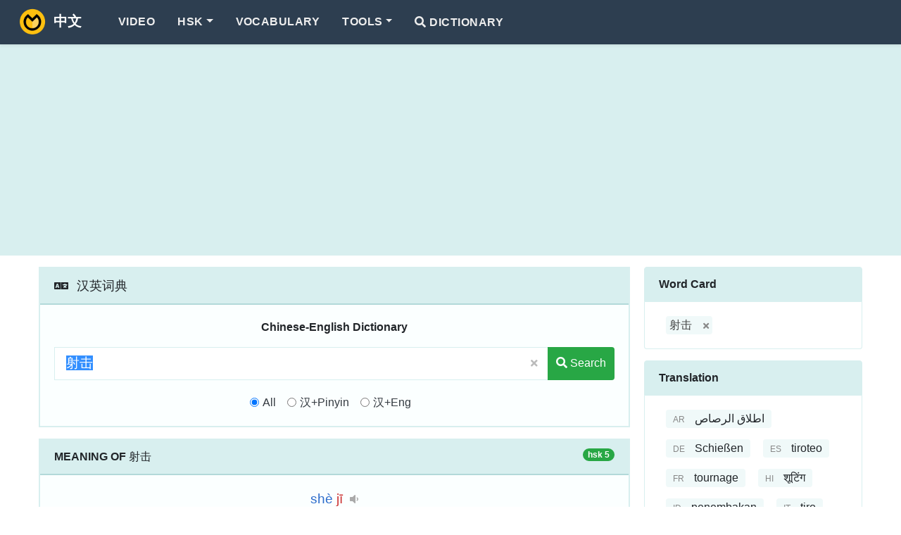

--- FILE ---
content_type: text/html; charset=utf-8
request_url: https://www.omgchinese.com/dictionary/chinese/%E5%B0%84%E5%87%BB
body_size: 6530
content:
<!DOCTYPE html>
<html lang="en">
<head>
<title>射击 meaning - Chinese-English Dictionary</title>
<meta charset="utf-8">
<meta name="keywords" content="射击 meaning,射击 explanation,射击 pinyin"><meta name="description" content="HSK5 射击/射擊 [Pinyin] shè jī [English meaning] to shoot/to fire (a gun) [Synonym] 发射,打靶"><meta http-equiv="X-UA-Compatible" content="IE=edge">
<meta name="viewport" content="width=device-width, initial-scale=1.0, maximum-scale=1.0, user-scalable=no">
<meta name="paket" content="1.2" integrity="sha1-I07eiPabN8SHDZMsdG7d-5b1whOWE5Yx">
<meta name="theme-color" content="#2d3e50">
<meta name="msapplication-TileColor" content="#da532c">
<link rel="dns-prefetch" href="//cdn.omgchinese.com/" /><link rel="canonical" href="https://www.omgchinese.com/dictionary/chinese/%E5%B0%84%E5%87%BB" /><link rel="shortcut icon" href="https://cdn.omgchinese.com/dist/img/favicon/favicon.ico" />
<link rel="shortcut icon" sizes="16x16" href="https://cdn.omgchinese.com/dist/img/favicon/16.png" />
<link rel="shortcut icon" sizes="32x32" href="https://cdn.omgchinese.com/dist/img/favicon/32.png" />
<link rel="apple-touch-icon" sizes="180x180" href="https://cdn.omgchinese.com/dist/img/favicon/180.png" />
<link rel="apple-touch-icon" sizes="192x192" href="https://cdn.omgchinese.com/dist/img/favicon/192.png" />
<link rel="apple-touch-icon" sizes="256x256" href="https://cdn.omgchinese.com/dist/img/favicon/256.png" />
<link rel="preload" as="style" href="https://cdn.omgchinese.com/dist/css/app~748942c6.66b724d5.css" />
<link rel="stylesheet" type="text/css" href="https://cdn.omgchinese.com/dist/css/app~748942c6.66b724d5.css" />

<script data-ad-client="ca-pub-5858438275403749" async src="https://pagead2.googlesyndication.com/pagead/js/adsbygoogle.js"></script><!-- Global site tag (gtag.js) - Google Analytics -->
<script async src="https://www.googletagmanager.com/gtag/js?id=G-00CMRYDEQR"></script>
<script>
  window.dataLayer = window.dataLayer || [];
  function gtag(){dataLayer.push(arguments);}
  gtag('js', new Date());
  gtag('config', 'G-00CMRYDEQR');
</script></head>
<body>
<nav class="navbar navbar-expand-lg navbar-dark sb-navbar fixed-top smart-scroll uu-nav-bg">
  <div class="container">
    <a class="navbar-brand" href="/">
      <img src="https://cdn.omgchinese.com/dist/img/mylogo.png" alt="OMGChinese">
      <span class="ml-1"><b>OMG!</b> 中文</span>
    </a>
    <button class="navbar-toggler collapsed" style="outline:none" type="button" data-toggle="collapse" data-target="#navbarContent" aria-controls="navbarContent" aria-expanded="false" aria-label="Toggle navigation">
      <span class="icon-bar top-bar"></span>
      <span class="icon-bar middle-bar"></span>
      <span class="icon-bar bottom-bar"></span>
    </button>
    <div class="collapse navbar-collapse" id="navbarContent">
      <ul class="navbar-nav mr-auto pt-3 pt-lg-0">

        <li class="nav-item">
          <a class="nav-link b" href="/video/index">Video</a>
        </li>

        <li class="nav-item dropdown">
          <a class="nav-link dropdown-toggle" href="#" id="themesDropdown" role="button" data-toggle="dropdown" aria-haspopup="true" aria-expanded="false">HSK</a>
          <div class="dropdown-menu dropdown-themes border-0 shadow animate slideIn" aria-labelledby="themesDropdown">
            <div class="d-lg-flex flex-row">
              <div class="py-lg-3">
                <a class="dropdown-item font-weight-bold" href="/new-hsk/">New HSK 3.0 (2021)</a>
                <div class="dropdown-divider"></div>
                <a class="dropdown-item" href="/new-hsk/band1/vocabulary">HSK 3.0 Band 1</a>
                <a class="dropdown-item" href="/new-hsk/band2/vocabulary">HSK 3.0 Band 2</a>
                <a class="dropdown-item" href="/new-hsk/band3/vocabulary">HSK 3.0 Band 3</a>
                <a class="dropdown-item" href="/new-hsk/band4/vocabulary">HSK 3.0 Band 4</a>
                <a class="dropdown-item" href="/new-hsk/band5/vocabulary">HSK 3.0 Band 5</a>
                <a class="dropdown-item" href="/new-hsk/band6/vocabulary">HSK 3.0 Band 6</a>
                <a class="dropdown-item" href="/new-hsk/band7/vocabulary">HSK 3.0 Band 7,8,9</a>
              </div>
              <div class="py-lg-3">
                <a class="dropdown-item font-weight-bold" href="/hsk/">HSK 2.0 (2012)</a>
                <div class="dropdown-divider"></div>
                <a class="dropdown-item" href="/hsk/hsk1/vocabulary">HSK 1</a>
                <a class="dropdown-item" href="/hsk/hsk2/vocabulary">HSK 2</a>
                <a class="dropdown-item" href="/hsk/hsk3/vocabulary">HSK 3</a>
                <a class="dropdown-item" href="/hsk/hsk4/vocabulary">HSK 4</a>
                <a class="dropdown-item" href="/hsk/hsk5/vocabulary">HSK 5</a>
                <a class="dropdown-item" href="/hsk/hsk6/vocabulary">HSK 6</a>
              </div>
            </div>
          </div>
        </li>



        <li class="nav-item">
          <a class="nav-link" href="/vocabulary/">Vocabulary</a>
        </li>

        <li class="nav-item dropdown">
          <a class="nav-link dropdown-toggle" href="#" id="navbarDropdown" role="button" data-toggle="dropdown" aria-haspopup="true" aria-expanded="false">Tools</a>
          <div class="dropdown-menu border-0 shadow animate slideIn" aria-labelledby="navbarDropdown">
            <a class="dropdown-item" href="/tools/chinese-pinyin-chart">Chinese Pinyin Chart</a>
            <a class="dropdown-item b" href="/tools/chinese-to-pinyin-converter">Chinese To Pinyin Converter <i class="fas fa-fire text-danger"></i></a>
            <a class="dropdown-item" href="/tools/chinese-simplified-traditional-converter">Simplified &amp; Traditional Converter</a>
            <a class="dropdown-item" href="/tools/write-english-name-in-chinese">Write English names in Chinese</a>
            <a class="dropdown-item" href="/tools/rmb-number-to-text">RMB number to text</a>
            <div class="dropdown-divider"></div>
            <span class="d-block" tabindex="0" data-toggle="tooltip" data-placement="left" title="Under Development!" data-container=".sb-navbar">
              <a class="dropdown-item disabled" href="javascript:void(0)">Chinese Name Gender Guesser</a>
            </span>
          </div>
        </li>

        <li class="nav-item">
          <a class="nav-link" href="/dictionary/"><i class="fa fa-search"></i> Dictionary</a>
        </li>
      </ul>

      <ul class="navbar-nav pb-3 pb-lg-0">
        <li class="nav-item">
          <!-- <a class="nav-link" href="javascript:void(0)" data-toggle="modal" data-target="#jsUnderDevModal">Sing In</a> -->
        </li>
      </ul>
    </div>
  </div>
</nav>
<div id="app">
<vue-app inline-template ref="app-page">
<vue-page-dict inline-template skey="射击" sy-type="chn" skeywords="射击|射擊">
  <main>

<div class="uu-gad-panel">
  <div class="container ad-box">
      <script async src="https://pagead2.googlesyndication.com/pagead/js/adsbygoogle.js"></script>
      <!-- res-h -->
      <ins class="adsbygoogle"
          style="display:block"
          data-ad-client="ca-pub-5858438275403749"
          data-ad-slot="2076382629"
          data-ad-format="auto"
          data-full-width-responsive="true"></ins>
      <script>
          (adsbygoogle = window.adsbygoogle || []).push({});
      </script>
  </div>
</div>

<span class="uu-cl-1"></span>
    <section class="uu-box">
      <div class="container ly-mpage1-wrapper uu-dict-post">

        <div class="ly-main">
<div class="card card-sm-border">
  <div class="card-header"><i class="fa fa-language"></i> <span class="fs-m">汉英词典</span></div>

  <div class="card-body">
    <form @submit="submit" method="get" action="/dictionary/" accept-charset="UTF-8">
      <div class="text-center en-title mb-3 b">Chinese-English Dictionary</div>
      <div class="form-group uu-dict-search-card">
        <div class="input-group uu-dict-inputs">

          <input class="form-control form-control-lg" id="wordInput" ref="wordInput" name="q" type="text" autocomplete="off" tabindex="1" lang="zh" autocapitalize="off" autocomplete="off" autocorrect="off" spellcheck="false" value="射击" maxlength="25" :placeholder="qTypeText">
          <span class="input-group-append">
            <button class="btn btn-sm btn-light" id="wordInputClean" ref="wordInputClean" type="button">
              <i class="fa fa-times"></i>
            </button>
            <button class="btn btn-md btn-success" type="submit">
              <i class="fa fa-search"></i><span class="d-none d-md-inline"> Search</span>
            </button>
          </span>

        </div>
      </div>
      <div class="form-text text-dark text-center pt-3 d-sm-block">
        <div class="form-check form-check-inline">
          <input class="form-check-input" type="radio" name="qt" id="radio1" value="0" v-model="qType" @click="selectQType(0)">
          <label class="form-check-label" for="radio1">All</label>
        </div>
        <div class="form-check form-check-inline">
          <input class="form-check-input" type="radio" name="qt" id="radio2" value="1" v-model="qType" @click="selectQType(1)">
          <label class="form-check-label" for="radio2">汉+Pinyin</label>
        </div>
        <div class="form-check form-check-inline">
          <input class="form-check-input" type="radio" name="qt" id="radio3" value="2" v-model="qType" @click="selectQType(2)">
          <label class="form-check-label" for="radio3">汉+Eng</label>
        </div>
      </div>
    </form>
  </div>
</div>
          <div class="card card-sm-border">
            <div class="card-header"><b>MEANING OF</b> 射击 <span
                class="badge badge-pill badge-success float-right">hsk 5</span></div>
            <div class="card-body">

              <section class="characters">
                <div class="row">

                  <div class="col-sm-12 uu-sm-pd-0">
                    <div class="pinyin">
                      <a class="query" href="javascript:void(0)" @click="playWordAudio('125bCE5Ye7.mp3')">
                        <pinyin-color pinyin="shè jī"></pinyin-color>
                        <i class="fa fa-volume-down"></i>
                      </a>
                    </div>
                    <div class="hanzi">
                      <div class="zi" lang="zh">
                        射击
 <small>(<a
                            href="/dictionary/chinese/%E5%B0%84%E6%93%8A" lang="zh">射擊</a>)</small>                      </div>
                      <div>
                        <button class="btn btn-sm btn-light" @click="animateZi()">
                          <i class="fa fa-film"></i>
                          How to write
                        </button>
                      </div>
                      <span class="uu-cl-f1" v-if="animation"></span>
                      <word-writer word="射击" :size="120" :frame="true" v-if="animation">
                      </word-writer>
                      <span class="uu-cl-f1"></span>
                    </div>
                  </div>

                  <!-- <div class="uu-separator">DEFINITION</div> -->
                  <div class="col-sm-12 v">
                    <label class="label-s fs-s">Definition</label>
                    <span class="uu-mslash">to shoot / to fire (a gun)</span>
                  </div>
                  <span class="uu-cl-f2"></span>
                  <div class="col-sm-6 v"><label class="label-s">Usage </label>
                    <rating-star :score="4"></rating-star>
                  </div>

                  <div class="col-sm-12">
                    <label class="label-s">Synonyms</label>
                    <a class="query" href="/dictionary/chinese/%E5%8F%91%E5%B0%84" lang="zh">
                      <span class="uu-py-1">发</span><span class="uu-py-4">射</span>
                    </a>
                    <a class="query" href="/dictionary/chinese/%E6%89%93%E9%9D%B6" lang="zh">
                      <span class="uu-py-3">打</span><span class="uu-py-3">靶</span>
                    </a>
                  </div>


                  <div class="col-sm-12 bvs" lang="zh"><label class="label-s">中文释义 </label> <span class="uu-mslash">用枪械、火炮等武器向目标进行的发射。是武器在战斗中杀伤敌人的基本手段。按射击方法，可分为集火射击、分火射击、拦阻射击、抵近射击、追随射击和标定射击等。按杀伤目标的程度，可分为压制射击、歼灭射击和扰乱射击等。</span></div>

                  <div class="col-sm-12 bvs" lang="zh"><label class="label-s">Characters </label>
                      <span class="mr-1">
                        <a class="query" href="/dictionary/chinese/%E5%B0%84" lang="zh">射</a>
                        shè
                      </span>
                      <span class="mr-1">
                        <a class="query" href="/dictionary/chinese/%E5%87%BB" lang="zh">击</a>
                        (<a class="query" href="/dictionary/chinese/%E6%93%8A" lang="zh">擊</a>)
                        jī
                      </span>
                  </div>

                  <div class="col-sm-12 text-right mt-4">
                    <sharing-buttons url="https://www.omgchinese.com/dictionary/chinese/%E5%B0%84%E5%87%BB" title="射击 meaning - Chinese-English Dictionary" description="HSK5 射击/射擊 [Pinyin] shè jī [English meaning] to shoot/to fire (a gun) [Synonym] 发射,打靶" quote="" hashtags=""></sharing-buttons>
                  </div>

                </div>
              </section>

            </div>
          </div>

          <div class="card">
            <section class="related-words uu-table">
              <table class="table table-striped e2">
                <thead class="thead-light">
                  <tr>
                    <th scope="col" colspan="2"><span class="theader"><b>COMMON WORDS WITH</b> 射击</span></th>
                  </tr>
                </thead>
                <tbody>
                  <tr :class="rowClass('expansion', 0)">
                    <td width="15%" class="text-center dict-btns align-middle">
                      <button type="button" class="btn btn-outline-secondary btn-circle"
                        @click="playWordAudio('145a6e5by55bCE5Ye7.mp3')"><i class="fa fa-volume-up"></i></button>
                      <button type="button" class="btn btn-outline-secondary btn-circle" @click="suggestBox('1')"><i
                          class="fa fa-angle-double-right"></i></button>
                    </td>

                    <td width="85%">
                      <div class="row">
                        <div class="col-sm-12 col-md-3">
                          <div class="word-base">
                            <a class="dict-han-small query" href="/dictionary/chinese/%E5%AE%9E%E5%BC%B9%E5%B0%84%E5%87%BB" lang="zh">
                              <span class="uu-py-2">实</span><span class="uu-py-4">弹</span><span class="uu-py-4">射</span><span class="uu-py-1">击</span>
                            </a>
                            <span class="word-addtion-sm">
<span class="fs-s" lang="zh">( 實彈射擊 ) </span>                             </span>
                          </div>
                          <div class="word-pinyin fs-s">shí dàn shè jī</div>
                        </div>
                        <div class="col-sm-12 col-md-9 uu-mslash fs-s">
                          <div class="word-definition">
                            <span class="uu-mslash">firing practice</span>
                          </div>
                          <div class="word-addtion">
<span class="fs-s" lang="zh">( 實彈射擊 ) </span>                           </div>
                        </div>
                      </div>
                    </td>
                  </tr>
                  <tr class="dn">
                    <td v-if="showSuggestItem('1')" colspan="2" id="suggest-1">
                      <word-detail-box v-if="showSuggestItem('1')" word="实弹射击"
                        pinyin="shi2 dan4 she4 ji1" :onclose="suggestBox"></word-detail-box>
                    </td>
                  </tr>
                  <tr :class="rowClass('expansion', 1)">
                    <td width="15%" class="text-center dict-btns align-middle">
                      <button type="button" class="btn btn-outline-secondary btn-circle"
                        @click="playWordAudio('145a-556m65bCE5Ye7.mp3')"><i class="fa fa-volume-up"></i></button>
                      <button type="button" class="btn btn-outline-secondary btn-circle" @click="suggestBox('2')"><i
                          class="fa fa-angle-double-right"></i></button>
                    </td>

                    <td width="85%">
                      <div class="row">
                        <div class="col-sm-12 col-md-3">
                          <div class="word-base">
                            <a class="dict-han-small query" href="/dictionary/chinese/%E5%AF%B9%E7%A9%BA%E5%B0%84%E5%87%BB" lang="zh">
                              <span class="uu-py-4">对</span><span class="uu-py-1">空</span><span class="uu-py-4">射</span><span class="uu-py-1">击</span>
                            </a>
                            <span class="word-addtion-sm">
<span class="fs-s" lang="zh">( 對空射擊 ) </span>                             </span>
                          </div>
                          <div class="word-pinyin fs-s">duì kōng shè jī</div>
                        </div>
                        <div class="col-sm-12 col-md-9 uu-mslash fs-s">
                          <div class="word-definition">
                            <span class="uu-mslash">anti-aircraft fire / to shoot at enemy planes</span>
                          </div>
                          <div class="word-addtion">
<span class="fs-s" lang="zh">( 對空射擊 ) </span>                           </div>
                        </div>
                      </div>
                    </td>
                  </tr>
                  <tr class="dn">
                    <td v-if="showSuggestItem('2')" colspan="2" id="suggest-2">
                      <word-detail-box v-if="showSuggestItem('2')" word="对空射击"
                        pinyin="dui4 kong1 she4 ji1" :onclose="suggestBox"></word-detail-box>
                    </td>
                  </tr>
                  <tr :class="rowClass('expansion', 2)">
                    <td width="15%" class="text-center dict-btns align-middle">
                      <button type="button" class="btn btn-outline-secondary btn-circle"
                        @click="playWordAudio('135bCE5Ye76Zif.mp3')"><i class="fa fa-volume-up"></i></button>
                      <button type="button" class="btn btn-outline-secondary btn-circle" @click="suggestBox('3')"><i
                          class="fa fa-angle-double-right"></i></button>
                    </td>

                    <td width="85%">
                      <div class="row">
                        <div class="col-sm-12 col-md-3">
                          <div class="word-base">
                            <a class="dict-han-small query" href="/dictionary/chinese/%E5%B0%84%E5%87%BB%E9%98%9F" lang="zh">
                              <span class="uu-py-4">射</span><span class="uu-py-1">击</span><span class="uu-py-4">队</span>
                            </a>
                            <span class="word-addtion-sm">
<span class="fs-s" lang="zh">( 射擊隊 ) </span>                             </span>
                          </div>
                          <div class="word-pinyin fs-s">shè jī duì</div>
                        </div>
                        <div class="col-sm-12 col-md-9 uu-mslash fs-s">
                          <div class="word-definition">
                            <span class="uu-mslash">firing squad / shooting team</span>
                          </div>
                          <div class="word-addtion">
<span class="fs-s" lang="zh">( 射擊隊 ) </span>                           </div>
                        </div>
                      </div>
                    </td>
                  </tr>
                  <tr class="dn">
                    <td v-if="showSuggestItem('3')" colspan="2" id="suggest-3">
                      <word-detail-box v-if="showSuggestItem('3')" word="射击队"
                        pinyin="she4 ji1 dui4" :onclose="suggestBox"></word-detail-box>
                    </td>
                  </tr>
                  <tr :class="rowClass('expansion', 3)">
                    <td width="15%" class="text-center dict-btns align-middle">
                      <button type="button" class="btn btn-outline-secondary btn-circle"
                        @click="playWordAudio('135bCE5Ye75Zy6.mp3')"><i class="fa fa-volume-up"></i></button>
                      <button type="button" class="btn btn-outline-secondary btn-circle" @click="suggestBox('4')"><i
                          class="fa fa-angle-double-right"></i></button>
                    </td>

                    <td width="85%">
                      <div class="row">
                        <div class="col-sm-12 col-md-3">
                          <div class="word-base">
                            <a class="dict-han-small query" href="/dictionary/chinese/%E5%B0%84%E5%87%BB%E5%9C%BA" lang="zh">
                              <span class="uu-py-4">射</span><span class="uu-py-1">击</span><span class="uu-py-3">场</span>
                            </a>
                            <span class="word-addtion-sm">
<span class="fs-s" lang="zh">( 射擊場 ) </span>                             </span>
                          </div>
                          <div class="word-pinyin fs-s">shè jī chǎng</div>
                        </div>
                        <div class="col-sm-12 col-md-9 uu-mslash fs-s">
                          <div class="word-definition">
                            <span class="uu-mslash">shooting gallery</span>
                          </div>
                          <div class="word-addtion">
<span class="fs-s" lang="zh">( 射擊場 ) </span>                           </div>
                        </div>
                      </div>
                    </td>
                  </tr>
                  <tr class="dn">
                    <td v-if="showSuggestItem('4')" colspan="2" id="suggest-4">
                      <word-detail-box v-if="showSuggestItem('4')" word="射击场"
                        pinyin="she4 ji1 chang3" :onclose="suggestBox"></word-detail-box>
                    </td>
                  </tr>
                  <tr :class="rowClass('expansion', 4)">
                    <td width="15%" class="text-center dict-btns align-middle">
                      <button type="button" class="btn btn-outline-secondary btn-circle"
                        @click="playWordAudio('135bCE5Ye75a2m.mp3')"><i class="fa fa-volume-up"></i></button>
                      <button type="button" class="btn btn-outline-secondary btn-circle" @click="suggestBox('5')"><i
                          class="fa fa-angle-double-right"></i></button>
                    </td>

                    <td width="85%">
                      <div class="row">
                        <div class="col-sm-12 col-md-3">
                          <div class="word-base">
                            <a class="dict-han-small query" href="/dictionary/chinese/%E5%B0%84%E5%87%BB%E5%AD%A6" lang="zh">
                              <span class="uu-py-4">射</span><span class="uu-py-1">击</span><span class="uu-py-2">学</span>
                            </a>
                            <span class="word-addtion-sm">
<span class="fs-s" lang="zh">( 射擊學 ) </span>                             </span>
                          </div>
                          <div class="word-pinyin fs-s">shè jī xué</div>
                        </div>
                        <div class="col-sm-12 col-md-9 uu-mslash fs-s">
                          <div class="word-definition">
                            <span class="uu-mslash">ballistics</span>
                          </div>
                          <div class="word-addtion">
<span class="fs-s" lang="zh">( 射擊學 ) </span>                           </div>
                        </div>
                      </div>
                    </td>
                  </tr>
                  <tr class="dn">
                    <td v-if="showSuggestItem('5')" colspan="2" id="suggest-5">
                      <word-detail-box v-if="showSuggestItem('5')" word="射击学"
                        pinyin="she4 ji1 xue2" :onclose="suggestBox"></word-detail-box>
                    </td>
                  </tr>
                </tbody>
              </table>
            </section>
          </div>

          <div class="card dn" id="sySentenceBox">
            <section class="sysentence uu-table">
              <table class="table table-striped e1">
                <thead class="thead-light">
                  <tr>
                    <th scope="col" colspan="3"><span class="theader"><b>EXAMPLE SENTENCES</b></span></th>
                  </tr>
                </thead>
                <tbody>
                  <tr v-for="(item, idx) in syData" :key="idx" :class="rowClass('sentence', idx, 5)">
                    <td width="15%" class="text-center dict-btns align-middle">
                      <button type="button" class="btn btn-outline-secondary btn-circle" @click="playSentence(item.chinese)">
                        <i class="fa fa-volume-up"></i>
                      </button>
                      <button type="button" class="btn btn-outline-secondary btn-circle" @click="syBox(idx)">
                        <i class="fa fa-cut"></i>
                      </button>
                    </td>
                    <td width="85%" class="align-middle">
                      <p class="jz uu-hightlight" v-html="hightlight(item.chinese)" lang="zh"></p>
                      <p class="jz">{{ item.english }}</p>
                      <sy-box v-if="showSyItem(idx)" :item="item" :onclose="syBox"></sy-box>
                    </td>
                  </tr>
                  <tr v-if="syData.length >= 5">
                    <td colspan="2" class="text-center">
                      <button class="btn btn-md btn-info px-4" @click="rowLoad('sentence')">
                        {{ rowGroups['sentence'] ? ' hide ('+syData.length+' / '+syData.length+')' : ' more (5 / '+syData.length+')' }}
                      </button>
                    </td>
                  </tr>
                  <tr v-if="syNotFound">
                    <td colspan="2" class="text-center">
                      <p class="py-2 fs-m">Sorry, couldn't find anything matching sentences</p>
                    </td>
                  </tr>
                </tbody>
              </table>
            </section>
          </div>

        </div>

        <div class="ly-side">
          <searched-words-box></searched-words-box>
          <mlang-box word="射击" class="mt-3"></mlang-box>
<div class="mt-3 uu-gad">
<script async src="https://pagead2.googlesyndication.com/pagead/js/adsbygoogle.js"></script>
<!-- res-s -->
<ins class="adsbygoogle"
     style="display:block"
     data-ad-client="ca-pub-5858438275403749"
     data-ad-slot="9871112162"
     data-ad-format="auto"
     data-full-width-responsive="true"></ins>
<script>
     (adsbygoogle = window.adsbygoogle || []).push({});
</script>
</div>
        </div>

      </div>
    </section>

  </main>
</vue-page-dict>
</vue-app>
</div>
<footer>
  <div class="uu-footer mx-auto">
    <div class="container text-center">
      <div>
        OMGChinese is a Chinese language learning platform.
      </div>
      <div class="foot-links">
        <a href="/about/about_us">About</a> &middot;
        <a href="/about/privacy">Privacy Policy</a> &middot;
        <a href="/about/terms">Terms of Use</a>
      </div>
      <div class="mr-3 pt-3">&#169; 2026 OMGChinese.com 疯狂中文</div>
    </div>
  </div>
</footer>

<div class="modal fade" id="jsUnderDevModal" tabindex="-1" role="dialog" aria-labelledby="jsUnderDevModalLabel" aria-hidden="true">
  <div class="modal-dialog" role="document">
    <div class="modal-content">
      <div class="modal-header">
        <h5 class="modal-title" id="jsUnderDevModalLabel">Hi, 亲</h5>
        <button type="button" class="close" data-dismiss="modal" aria-label="Close">
          <span aria-hidden="true">&times;</span>
        </button>
      </div>
      <div class="modal-body">
        <p class="text-center">This feature is under development ᕙ(`▿´)ᕗ</p>
      </div>
      <div class="modal-footer">
        <button type="button" class="btn btn-secondary" data-dismiss="modal">Close</button>
      </div>
    </div>
  </div>
</div>
<audio id="uuAudio"><source src="" type="audio/mpeg"></audio>
<script src="https://code.jquery.com/jquery-3.4.1.slim.min.js" integrity="sha384-J6qa4849blE2+poT4WnyKhv5vZF5SrPo0iEjwBvKU7imGFAV0wwj1yYfoRSJoZ+n" crossorigin="anonymous"></script>
<script src="https://cdn.jsdelivr.net/npm/popper.js@1.16.0/dist/umd/popper.min.js" integrity="sha384-Q6E9RHvbIyZFJoft+2mJbHaEWldlvI9IOYy5n3zV9zzTtmI3UksdQRVvoxMfooAo" crossorigin="anonymous"></script>
<script src="https://stackpath.bootstrapcdn.com/bootstrap/4.4.1/js/bootstrap.min.js" integrity="sha384-wfSDF2E50Y2D1uUdj0O3uMBJnjuUD4Ih7YwaYd1iqfktj0Uod8GCExl3Og8ifwB6" crossorigin="anonymous"></script>
<script src="https://cdn.omgchinese.com/dist/js/app~748942c6.71034a55.js" defer></script>
<script src="https://cdn.omgchinese.com/dist/js/chunk-vendors~253ae210.e799c55d.js" defer></script>
<script src="https://cdn.omgchinese.com/dist/js/chunk-vendors~4c3ada76.6cd2fda9.js" defer></script>
<script src="https://cdn.omgchinese.com/dist/js/chunk-vendors~7274e1de.c9aaf978.js" defer></script>
<script src="https://cdn.omgchinese.com/dist/js/chunk-vendors~9c5b28f6.1bbcdd00.js" defer></script>
<script src="https://cdn.omgchinese.com/dist/js/chunk-vendors~cde65046.878aa69a.js" defer></script>
<script src="https://cdn.omgchinese.com/dist/js/chunk-vendors~cfbf0a2e.9b16cb94.js" defer></script>
<script src="https://cdn.omgchinese.com/dist/js/runtime.a9bcfe2e.js" defer></script>
<script type="text/javascript">
window.uufe = {};
window.uufe.appResource = "https://cdn.omgchinese.com";
window.uufe.appApiGate  = "https://www.omgchinese.com";
window.uufe.appTTSSvc = "https://tts.omgchinese.com";
</script>
</body>
</html>


--- FILE ---
content_type: text/html; charset=utf-8
request_url: https://www.google.com/recaptcha/api2/aframe
body_size: 268
content:
<!DOCTYPE HTML><html><head><meta http-equiv="content-type" content="text/html; charset=UTF-8"></head><body><script nonce="uixHHb8dKqGkSi9fdewWDQ">/** Anti-fraud and anti-abuse applications only. See google.com/recaptcha */ try{var clients={'sodar':'https://pagead2.googlesyndication.com/pagead/sodar?'};window.addEventListener("message",function(a){try{if(a.source===window.parent){var b=JSON.parse(a.data);var c=clients[b['id']];if(c){var d=document.createElement('img');d.src=c+b['params']+'&rc='+(localStorage.getItem("rc::a")?sessionStorage.getItem("rc::b"):"");window.document.body.appendChild(d);sessionStorage.setItem("rc::e",parseInt(sessionStorage.getItem("rc::e")||0)+1);localStorage.setItem("rc::h",'1769024651561');}}}catch(b){}});window.parent.postMessage("_grecaptcha_ready", "*");}catch(b){}</script></body></html>